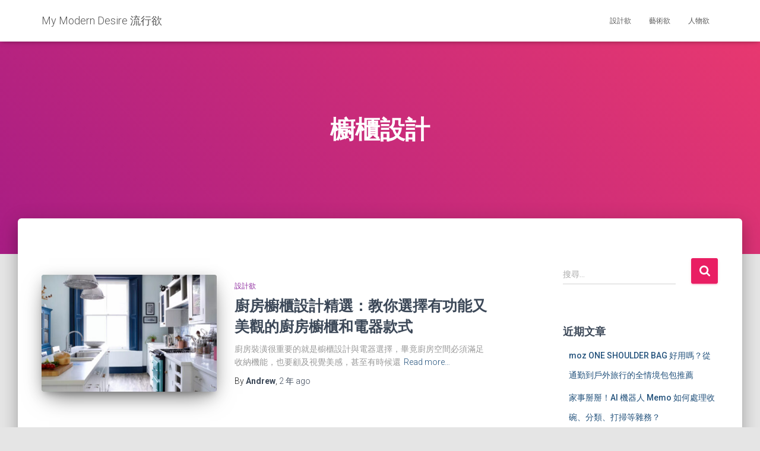

--- FILE ---
content_type: text/html; charset=UTF-8
request_url: https://mymoderndesire.com/tag/%E6%AB%A5%E6%AB%83%E8%A8%AD%E8%A8%88/
body_size: 10531
content:
<!DOCTYPE html>
<html lang="zh-TW">

<head>
	<meta charset='UTF-8'>
	<meta name="viewport" content="width=device-width, initial-scale=1">
	<link rel="profile" href="http://gmpg.org/xfn/11">
		<title>櫥櫃設計 &#8211; My Modern Desire 流行欲</title>
<meta name='robots' content='max-image-preview:large' />
<link rel="amphtml" href="https://mymoderndesire.com/tag/%E6%AB%A5%E6%AB%83%E8%A8%AD%E8%A8%88/amp/" /><meta name="generator" content="AMP for WP 1.1.3"/><link rel='dns-prefetch' href='//fonts.googleapis.com' />
<link rel="alternate" type="application/rss+xml" title="訂閱《My Modern Desire 流行欲》&raquo; 資訊提供" href="https://mymoderndesire.com/feed/" />
<link rel="alternate" type="application/rss+xml" title="訂閱《My Modern Desire 流行欲》&raquo; 標籤〈櫥櫃設計〉的資訊提供" href="https://mymoderndesire.com/tag/%e6%ab%a5%e6%ab%83%e8%a8%ad%e8%a8%88/feed/" />
<script type="text/javascript">
/* <![CDATA[ */
window._wpemojiSettings = {"baseUrl":"https:\/\/s.w.org\/images\/core\/emoji\/14.0.0\/72x72\/","ext":".png","svgUrl":"https:\/\/s.w.org\/images\/core\/emoji\/14.0.0\/svg\/","svgExt":".svg","source":{"concatemoji":"https:\/\/mymoderndesire.com\/wp-includes\/js\/wp-emoji-release.min.js?ver=6.4.1"}};
/*! This file is auto-generated */
!function(i,n){var o,s,e;function c(e){try{var t={supportTests:e,timestamp:(new Date).valueOf()};sessionStorage.setItem(o,JSON.stringify(t))}catch(e){}}function p(e,t,n){e.clearRect(0,0,e.canvas.width,e.canvas.height),e.fillText(t,0,0);var t=new Uint32Array(e.getImageData(0,0,e.canvas.width,e.canvas.height).data),r=(e.clearRect(0,0,e.canvas.width,e.canvas.height),e.fillText(n,0,0),new Uint32Array(e.getImageData(0,0,e.canvas.width,e.canvas.height).data));return t.every(function(e,t){return e===r[t]})}function u(e,t,n){switch(t){case"flag":return n(e,"\ud83c\udff3\ufe0f\u200d\u26a7\ufe0f","\ud83c\udff3\ufe0f\u200b\u26a7\ufe0f")?!1:!n(e,"\ud83c\uddfa\ud83c\uddf3","\ud83c\uddfa\u200b\ud83c\uddf3")&&!n(e,"\ud83c\udff4\udb40\udc67\udb40\udc62\udb40\udc65\udb40\udc6e\udb40\udc67\udb40\udc7f","\ud83c\udff4\u200b\udb40\udc67\u200b\udb40\udc62\u200b\udb40\udc65\u200b\udb40\udc6e\u200b\udb40\udc67\u200b\udb40\udc7f");case"emoji":return!n(e,"\ud83e\udef1\ud83c\udffb\u200d\ud83e\udef2\ud83c\udfff","\ud83e\udef1\ud83c\udffb\u200b\ud83e\udef2\ud83c\udfff")}return!1}function f(e,t,n){var r="undefined"!=typeof WorkerGlobalScope&&self instanceof WorkerGlobalScope?new OffscreenCanvas(300,150):i.createElement("canvas"),a=r.getContext("2d",{willReadFrequently:!0}),o=(a.textBaseline="top",a.font="600 32px Arial",{});return e.forEach(function(e){o[e]=t(a,e,n)}),o}function t(e){var t=i.createElement("script");t.src=e,t.defer=!0,i.head.appendChild(t)}"undefined"!=typeof Promise&&(o="wpEmojiSettingsSupports",s=["flag","emoji"],n.supports={everything:!0,everythingExceptFlag:!0},e=new Promise(function(e){i.addEventListener("DOMContentLoaded",e,{once:!0})}),new Promise(function(t){var n=function(){try{var e=JSON.parse(sessionStorage.getItem(o));if("object"==typeof e&&"number"==typeof e.timestamp&&(new Date).valueOf()<e.timestamp+604800&&"object"==typeof e.supportTests)return e.supportTests}catch(e){}return null}();if(!n){if("undefined"!=typeof Worker&&"undefined"!=typeof OffscreenCanvas&&"undefined"!=typeof URL&&URL.createObjectURL&&"undefined"!=typeof Blob)try{var e="postMessage("+f.toString()+"("+[JSON.stringify(s),u.toString(),p.toString()].join(",")+"));",r=new Blob([e],{type:"text/javascript"}),a=new Worker(URL.createObjectURL(r),{name:"wpTestEmojiSupports"});return void(a.onmessage=function(e){c(n=e.data),a.terminate(),t(n)})}catch(e){}c(n=f(s,u,p))}t(n)}).then(function(e){for(var t in e)n.supports[t]=e[t],n.supports.everything=n.supports.everything&&n.supports[t],"flag"!==t&&(n.supports.everythingExceptFlag=n.supports.everythingExceptFlag&&n.supports[t]);n.supports.everythingExceptFlag=n.supports.everythingExceptFlag&&!n.supports.flag,n.DOMReady=!1,n.readyCallback=function(){n.DOMReady=!0}}).then(function(){return e}).then(function(){var e;n.supports.everything||(n.readyCallback(),(e=n.source||{}).concatemoji?t(e.concatemoji):e.wpemoji&&e.twemoji&&(t(e.twemoji),t(e.wpemoji)))}))}((window,document),window._wpemojiSettings);
/* ]]> */
</script>
<style id='wp-emoji-styles-inline-css' type='text/css'>

	img.wp-smiley, img.emoji {
		display: inline !important;
		border: none !important;
		box-shadow: none !important;
		height: 1em !important;
		width: 1em !important;
		margin: 0 0.07em !important;
		vertical-align: -0.1em !important;
		background: none !important;
		padding: 0 !important;
	}
</style>
<link rel='stylesheet' id='wp-block-library-css' href='https://mymoderndesire.com/wp-includes/css/dist/block-library/style.min.css?ver=6.4.1' type='text/css' media='all' />
<style id='classic-theme-styles-inline-css' type='text/css'>
/*! This file is auto-generated */
.wp-block-button__link{color:#fff;background-color:#32373c;border-radius:9999px;box-shadow:none;text-decoration:none;padding:calc(.667em + 2px) calc(1.333em + 2px);font-size:1.125em}.wp-block-file__button{background:#32373c;color:#fff;text-decoration:none}
</style>
<style id='global-styles-inline-css' type='text/css'>
body{--wp--preset--color--black: #000000;--wp--preset--color--cyan-bluish-gray: #abb8c3;--wp--preset--color--white: #ffffff;--wp--preset--color--pale-pink: #f78da7;--wp--preset--color--vivid-red: #cf2e2e;--wp--preset--color--luminous-vivid-orange: #ff6900;--wp--preset--color--luminous-vivid-amber: #fcb900;--wp--preset--color--light-green-cyan: #7bdcb5;--wp--preset--color--vivid-green-cyan: #00d084;--wp--preset--color--pale-cyan-blue: #8ed1fc;--wp--preset--color--vivid-cyan-blue: #0693e3;--wp--preset--color--vivid-purple: #9b51e0;--wp--preset--color--accent: #e91e63;--wp--preset--color--background-color: #E5E5E5;--wp--preset--color--header-gradient: #a81d84;--wp--preset--gradient--vivid-cyan-blue-to-vivid-purple: linear-gradient(135deg,rgba(6,147,227,1) 0%,rgb(155,81,224) 100%);--wp--preset--gradient--light-green-cyan-to-vivid-green-cyan: linear-gradient(135deg,rgb(122,220,180) 0%,rgb(0,208,130) 100%);--wp--preset--gradient--luminous-vivid-amber-to-luminous-vivid-orange: linear-gradient(135deg,rgba(252,185,0,1) 0%,rgba(255,105,0,1) 100%);--wp--preset--gradient--luminous-vivid-orange-to-vivid-red: linear-gradient(135deg,rgba(255,105,0,1) 0%,rgb(207,46,46) 100%);--wp--preset--gradient--very-light-gray-to-cyan-bluish-gray: linear-gradient(135deg,rgb(238,238,238) 0%,rgb(169,184,195) 100%);--wp--preset--gradient--cool-to-warm-spectrum: linear-gradient(135deg,rgb(74,234,220) 0%,rgb(151,120,209) 20%,rgb(207,42,186) 40%,rgb(238,44,130) 60%,rgb(251,105,98) 80%,rgb(254,248,76) 100%);--wp--preset--gradient--blush-light-purple: linear-gradient(135deg,rgb(255,206,236) 0%,rgb(152,150,240) 100%);--wp--preset--gradient--blush-bordeaux: linear-gradient(135deg,rgb(254,205,165) 0%,rgb(254,45,45) 50%,rgb(107,0,62) 100%);--wp--preset--gradient--luminous-dusk: linear-gradient(135deg,rgb(255,203,112) 0%,rgb(199,81,192) 50%,rgb(65,88,208) 100%);--wp--preset--gradient--pale-ocean: linear-gradient(135deg,rgb(255,245,203) 0%,rgb(182,227,212) 50%,rgb(51,167,181) 100%);--wp--preset--gradient--electric-grass: linear-gradient(135deg,rgb(202,248,128) 0%,rgb(113,206,126) 100%);--wp--preset--gradient--midnight: linear-gradient(135deg,rgb(2,3,129) 0%,rgb(40,116,252) 100%);--wp--preset--font-size--small: 13px;--wp--preset--font-size--medium: 20px;--wp--preset--font-size--large: 36px;--wp--preset--font-size--x-large: 42px;--wp--preset--spacing--20: 0.44rem;--wp--preset--spacing--30: 0.67rem;--wp--preset--spacing--40: 1rem;--wp--preset--spacing--50: 1.5rem;--wp--preset--spacing--60: 2.25rem;--wp--preset--spacing--70: 3.38rem;--wp--preset--spacing--80: 5.06rem;--wp--preset--shadow--natural: 6px 6px 9px rgba(0, 0, 0, 0.2);--wp--preset--shadow--deep: 12px 12px 50px rgba(0, 0, 0, 0.4);--wp--preset--shadow--sharp: 6px 6px 0px rgba(0, 0, 0, 0.2);--wp--preset--shadow--outlined: 6px 6px 0px -3px rgba(255, 255, 255, 1), 6px 6px rgba(0, 0, 0, 1);--wp--preset--shadow--crisp: 6px 6px 0px rgba(0, 0, 0, 1);}:where(.is-layout-flex){gap: 0.5em;}:where(.is-layout-grid){gap: 0.5em;}body .is-layout-flow > .alignleft{float: left;margin-inline-start: 0;margin-inline-end: 2em;}body .is-layout-flow > .alignright{float: right;margin-inline-start: 2em;margin-inline-end: 0;}body .is-layout-flow > .aligncenter{margin-left: auto !important;margin-right: auto !important;}body .is-layout-constrained > .alignleft{float: left;margin-inline-start: 0;margin-inline-end: 2em;}body .is-layout-constrained > .alignright{float: right;margin-inline-start: 2em;margin-inline-end: 0;}body .is-layout-constrained > .aligncenter{margin-left: auto !important;margin-right: auto !important;}body .is-layout-constrained > :where(:not(.alignleft):not(.alignright):not(.alignfull)){max-width: var(--wp--style--global--content-size);margin-left: auto !important;margin-right: auto !important;}body .is-layout-constrained > .alignwide{max-width: var(--wp--style--global--wide-size);}body .is-layout-flex{display: flex;}body .is-layout-flex{flex-wrap: wrap;align-items: center;}body .is-layout-flex > *{margin: 0;}body .is-layout-grid{display: grid;}body .is-layout-grid > *{margin: 0;}:where(.wp-block-columns.is-layout-flex){gap: 2em;}:where(.wp-block-columns.is-layout-grid){gap: 2em;}:where(.wp-block-post-template.is-layout-flex){gap: 1.25em;}:where(.wp-block-post-template.is-layout-grid){gap: 1.25em;}.has-black-color{color: var(--wp--preset--color--black) !important;}.has-cyan-bluish-gray-color{color: var(--wp--preset--color--cyan-bluish-gray) !important;}.has-white-color{color: var(--wp--preset--color--white) !important;}.has-pale-pink-color{color: var(--wp--preset--color--pale-pink) !important;}.has-vivid-red-color{color: var(--wp--preset--color--vivid-red) !important;}.has-luminous-vivid-orange-color{color: var(--wp--preset--color--luminous-vivid-orange) !important;}.has-luminous-vivid-amber-color{color: var(--wp--preset--color--luminous-vivid-amber) !important;}.has-light-green-cyan-color{color: var(--wp--preset--color--light-green-cyan) !important;}.has-vivid-green-cyan-color{color: var(--wp--preset--color--vivid-green-cyan) !important;}.has-pale-cyan-blue-color{color: var(--wp--preset--color--pale-cyan-blue) !important;}.has-vivid-cyan-blue-color{color: var(--wp--preset--color--vivid-cyan-blue) !important;}.has-vivid-purple-color{color: var(--wp--preset--color--vivid-purple) !important;}.has-black-background-color{background-color: var(--wp--preset--color--black) !important;}.has-cyan-bluish-gray-background-color{background-color: var(--wp--preset--color--cyan-bluish-gray) !important;}.has-white-background-color{background-color: var(--wp--preset--color--white) !important;}.has-pale-pink-background-color{background-color: var(--wp--preset--color--pale-pink) !important;}.has-vivid-red-background-color{background-color: var(--wp--preset--color--vivid-red) !important;}.has-luminous-vivid-orange-background-color{background-color: var(--wp--preset--color--luminous-vivid-orange) !important;}.has-luminous-vivid-amber-background-color{background-color: var(--wp--preset--color--luminous-vivid-amber) !important;}.has-light-green-cyan-background-color{background-color: var(--wp--preset--color--light-green-cyan) !important;}.has-vivid-green-cyan-background-color{background-color: var(--wp--preset--color--vivid-green-cyan) !important;}.has-pale-cyan-blue-background-color{background-color: var(--wp--preset--color--pale-cyan-blue) !important;}.has-vivid-cyan-blue-background-color{background-color: var(--wp--preset--color--vivid-cyan-blue) !important;}.has-vivid-purple-background-color{background-color: var(--wp--preset--color--vivid-purple) !important;}.has-black-border-color{border-color: var(--wp--preset--color--black) !important;}.has-cyan-bluish-gray-border-color{border-color: var(--wp--preset--color--cyan-bluish-gray) !important;}.has-white-border-color{border-color: var(--wp--preset--color--white) !important;}.has-pale-pink-border-color{border-color: var(--wp--preset--color--pale-pink) !important;}.has-vivid-red-border-color{border-color: var(--wp--preset--color--vivid-red) !important;}.has-luminous-vivid-orange-border-color{border-color: var(--wp--preset--color--luminous-vivid-orange) !important;}.has-luminous-vivid-amber-border-color{border-color: var(--wp--preset--color--luminous-vivid-amber) !important;}.has-light-green-cyan-border-color{border-color: var(--wp--preset--color--light-green-cyan) !important;}.has-vivid-green-cyan-border-color{border-color: var(--wp--preset--color--vivid-green-cyan) !important;}.has-pale-cyan-blue-border-color{border-color: var(--wp--preset--color--pale-cyan-blue) !important;}.has-vivid-cyan-blue-border-color{border-color: var(--wp--preset--color--vivid-cyan-blue) !important;}.has-vivid-purple-border-color{border-color: var(--wp--preset--color--vivid-purple) !important;}.has-vivid-cyan-blue-to-vivid-purple-gradient-background{background: var(--wp--preset--gradient--vivid-cyan-blue-to-vivid-purple) !important;}.has-light-green-cyan-to-vivid-green-cyan-gradient-background{background: var(--wp--preset--gradient--light-green-cyan-to-vivid-green-cyan) !important;}.has-luminous-vivid-amber-to-luminous-vivid-orange-gradient-background{background: var(--wp--preset--gradient--luminous-vivid-amber-to-luminous-vivid-orange) !important;}.has-luminous-vivid-orange-to-vivid-red-gradient-background{background: var(--wp--preset--gradient--luminous-vivid-orange-to-vivid-red) !important;}.has-very-light-gray-to-cyan-bluish-gray-gradient-background{background: var(--wp--preset--gradient--very-light-gray-to-cyan-bluish-gray) !important;}.has-cool-to-warm-spectrum-gradient-background{background: var(--wp--preset--gradient--cool-to-warm-spectrum) !important;}.has-blush-light-purple-gradient-background{background: var(--wp--preset--gradient--blush-light-purple) !important;}.has-blush-bordeaux-gradient-background{background: var(--wp--preset--gradient--blush-bordeaux) !important;}.has-luminous-dusk-gradient-background{background: var(--wp--preset--gradient--luminous-dusk) !important;}.has-pale-ocean-gradient-background{background: var(--wp--preset--gradient--pale-ocean) !important;}.has-electric-grass-gradient-background{background: var(--wp--preset--gradient--electric-grass) !important;}.has-midnight-gradient-background{background: var(--wp--preset--gradient--midnight) !important;}.has-small-font-size{font-size: var(--wp--preset--font-size--small) !important;}.has-medium-font-size{font-size: var(--wp--preset--font-size--medium) !important;}.has-large-font-size{font-size: var(--wp--preset--font-size--large) !important;}.has-x-large-font-size{font-size: var(--wp--preset--font-size--x-large) !important;}
.wp-block-navigation a:where(:not(.wp-element-button)){color: inherit;}
:where(.wp-block-post-template.is-layout-flex){gap: 1.25em;}:where(.wp-block-post-template.is-layout-grid){gap: 1.25em;}
:where(.wp-block-columns.is-layout-flex){gap: 2em;}:where(.wp-block-columns.is-layout-grid){gap: 2em;}
.wp-block-pullquote{font-size: 1.5em;line-height: 1.6;}
</style>
<link rel='stylesheet' id='bootstrap-css' href='https://mymoderndesire.com/wp-content/themes/hestia/assets/bootstrap/css/bootstrap.min.css?ver=1.0.2' type='text/css' media='all' />
<link rel='stylesheet' id='hestia-font-sizes-css' href='https://mymoderndesire.com/wp-content/themes/hestia/assets/css/font-sizes.min.css?ver=3.1.0' type='text/css' media='all' />
<link rel='stylesheet' id='hestia_style-css' href='https://mymoderndesire.com/wp-content/themes/hestia/style.min.css?ver=3.1.0' type='text/css' media='all' />
<style id='hestia_style-inline-css' type='text/css'>
.hestia-top-bar,.hestia-top-bar .widget.widget_shopping_cart .cart_list{background-color:#363537}.hestia-top-bar .widget .label-floating input[type=search]:-webkit-autofill{-webkit-box-shadow:inset 0 0 0 9999px #363537}.hestia-top-bar,.hestia-top-bar .widget .label-floating input[type=search],.hestia-top-bar .widget.widget_search form.form-group:before,.hestia-top-bar .widget.widget_product_search form.form-group:before,.hestia-top-bar .widget.widget_shopping_cart:before{color:#fff}.hestia-top-bar .widget .label-floating input[type=search]{-webkit-text-fill-color:#fff !important}.hestia-top-bar div.widget.widget_shopping_cart:before,.hestia-top-bar .widget.widget_product_search form.form-group:before,.hestia-top-bar .widget.widget_search form.form-group:before{background-color:#fff}.hestia-top-bar a,.hestia-top-bar .top-bar-nav li a{color:#fff}.hestia-top-bar ul li a[href*="mailto:"]:before,.hestia-top-bar ul li a[href*="tel:"]:before{background-color:#fff}.hestia-top-bar a:hover,.hestia-top-bar .top-bar-nav li a:hover{color:#eee}.hestia-top-bar ul li:hover a[href*="mailto:"]:before,.hestia-top-bar ul li:hover a[href*="tel:"]:before{background-color:#eee}
a,.navbar .dropdown-menu li:hover>a,.navbar .dropdown-menu li:focus>a,.navbar .dropdown-menu li:active>a,.navbar .navbar-nav>li .dropdown-menu li:hover>a,body:not(.home) .navbar-default .navbar-nav>.active:not(.btn)>a,body:not(.home) .navbar-default .navbar-nav>.active:not(.btn)>a:hover,body:not(.home) .navbar-default .navbar-nav>.active:not(.btn)>a:focus,a:hover,.card-blog a.moretag:hover,.card-blog a.more-link:hover,.widget a:hover,.has-text-color.has-accent-color,p.has-text-color a{color:#e91e63}.svg-text-color{fill:#e91e63}.pagination span.current,.pagination span.current:focus,.pagination span.current:hover{border-color:#e91e63}button,button:hover,.woocommerce .track_order button[type="submit"],.woocommerce .track_order button[type="submit"]:hover,div.wpforms-container .wpforms-form button[type=submit].wpforms-submit,div.wpforms-container .wpforms-form button[type=submit].wpforms-submit:hover,input[type="button"],input[type="button"]:hover,input[type="submit"],input[type="submit"]:hover,input#searchsubmit,.pagination span.current,.pagination span.current:focus,.pagination span.current:hover,.btn.btn-primary,.btn.btn-primary:link,.btn.btn-primary:hover,.btn.btn-primary:focus,.btn.btn-primary:active,.btn.btn-primary.active,.btn.btn-primary.active:focus,.btn.btn-primary.active:hover,.btn.btn-primary:active:hover,.btn.btn-primary:active:focus,.btn.btn-primary:active:hover,.hestia-sidebar-open.btn.btn-rose,.hestia-sidebar-close.btn.btn-rose,.hestia-sidebar-open.btn.btn-rose:hover,.hestia-sidebar-close.btn.btn-rose:hover,.hestia-sidebar-open.btn.btn-rose:focus,.hestia-sidebar-close.btn.btn-rose:focus,.label.label-primary,.hestia-work .portfolio-item:nth-child(6n+1) .label,.nav-cart .nav-cart-content .widget .buttons .button,.has-accent-background-color[class*="has-background"]{background-color:#e91e63}@media(max-width:768px){.navbar-default .navbar-nav>li>a:hover,.navbar-default .navbar-nav>li>a:focus,.navbar .navbar-nav .dropdown .dropdown-menu li a:hover,.navbar .navbar-nav .dropdown .dropdown-menu li a:focus,.navbar button.navbar-toggle:hover,.navbar .navbar-nav li:hover>a i{color:#e91e63}}body:not(.woocommerce-page) button:not([class^="fl-"]):not(.hestia-scroll-to-top):not(.navbar-toggle):not(.close),body:not(.woocommerce-page) .button:not([class^="fl-"]):not(hestia-scroll-to-top):not(.navbar-toggle):not(.add_to_cart_button):not(.product_type_grouped):not(.product_type_external),div.wpforms-container .wpforms-form button[type=submit].wpforms-submit,input[type="submit"],input[type="button"],.btn.btn-primary,.widget_product_search button[type="submit"],.hestia-sidebar-open.btn.btn-rose,.hestia-sidebar-close.btn.btn-rose,.everest-forms button[type=submit].everest-forms-submit-button{-webkit-box-shadow:0 2px 2px 0 rgba(233,30,99,0.14),0 3px 1px -2px rgba(233,30,99,0.2),0 1px 5px 0 rgba(233,30,99,0.12);box-shadow:0 2px 2px 0 rgba(233,30,99,0.14),0 3px 1px -2px rgba(233,30,99,0.2),0 1px 5px 0 rgba(233,30,99,0.12)}.card .header-primary,.card .content-primary,.everest-forms button[type=submit].everest-forms-submit-button{background:#e91e63}body:not(.woocommerce-page) .button:not([class^="fl-"]):not(.hestia-scroll-to-top):not(.navbar-toggle):not(.add_to_cart_button):hover,body:not(.woocommerce-page) button:not([class^="fl-"]):not(.hestia-scroll-to-top):not(.navbar-toggle):not(.close):hover,div.wpforms-container .wpforms-form button[type=submit].wpforms-submit:hover,input[type="submit"]:hover,input[type="button"]:hover,input#searchsubmit:hover,.widget_product_search button[type="submit"]:hover,.pagination span.current,.btn.btn-primary:hover,.btn.btn-primary:focus,.btn.btn-primary:active,.btn.btn-primary.active,.btn.btn-primary:active:focus,.btn.btn-primary:active:hover,.hestia-sidebar-open.btn.btn-rose:hover,.hestia-sidebar-close.btn.btn-rose:hover,.pagination span.current:hover,.everest-forms button[type=submit].everest-forms-submit-button:hover,.everest-forms button[type=submit].everest-forms-submit-button:focus,.everest-forms button[type=submit].everest-forms-submit-button:active{-webkit-box-shadow:0 14px 26px -12px rgba(233,30,99,0.42),0 4px 23px 0 rgba(0,0,0,0.12),0 8px 10px -5px rgba(233,30,99,0.2);box-shadow:0 14px 26px -12px rgba(233,30,99,0.42),0 4px 23px 0 rgba(0,0,0,0.12),0 8px 10px -5px rgba(233,30,99,0.2);color:#fff}.form-group.is-focused .form-control{background-image:-webkit-gradient(linear,left top,left bottom,from(#e91e63),to(#e91e63)),-webkit-gradient(linear,left top,left bottom,from(#d2d2d2),to(#d2d2d2));background-image:-webkit-linear-gradient(linear,left top,left bottom,from(#e91e63),to(#e91e63)),-webkit-linear-gradient(linear,left top,left bottom,from(#d2d2d2),to(#d2d2d2));background-image:linear-gradient(linear,left top,left bottom,from(#e91e63),to(#e91e63)),linear-gradient(linear,left top,left bottom,from(#d2d2d2),to(#d2d2d2))}.navbar:not(.navbar-transparent) li:not(.btn):hover>a,.navbar li.on-section:not(.btn)>a,.navbar.full-screen-menu.navbar-transparent li:not(.btn):hover>a,.navbar.full-screen-menu .navbar-toggle:hover,.navbar:not(.navbar-transparent) .nav-cart:hover,.navbar:not(.navbar-transparent) .hestia-toggle-search:hover{color:#e91e63}.header-filter-gradient{background:linear-gradient(45deg,rgba(168,29,132,1) 0,rgb(234,57,111) 100%)}.has-text-color.has-header-gradient-color{color:#a81d84}.has-header-gradient-background-color[class*="has-background"]{background-color:#a81d84}.has-text-color.has-background-color-color{color:#E5E5E5}.has-background-color-background-color[class*="has-background"]{background-color:#E5E5E5}
.btn.btn-primary:not(.colored-button):not(.btn-left):not(.btn-right):not(.btn-just-icon):not(.menu-item),input[type="submit"]:not(.search-submit),body:not(.woocommerce-account) .woocommerce .button.woocommerce-Button,.woocommerce .product button.button,.woocommerce .product button.button.alt,.woocommerce .product #respond input#submit,.woocommerce-cart .blog-post .woocommerce .cart-collaterals .cart_totals .checkout-button,.woocommerce-checkout #payment #place_order,.woocommerce-account.woocommerce-page button.button,.woocommerce .track_order button[type="submit"],.nav-cart .nav-cart-content .widget .buttons .button,.woocommerce a.button.wc-backward,body.woocommerce .wccm-catalog-item a.button,body.woocommerce a.wccm-button.button,form.woocommerce-form-coupon button.button,div.wpforms-container .wpforms-form button[type=submit].wpforms-submit,div.woocommerce a.button.alt,div.woocommerce table.my_account_orders .button,.btn.colored-button,.btn.btn-left,.btn.btn-right,.btn:not(.colored-button):not(.btn-left):not(.btn-right):not(.btn-just-icon):not(.menu-item):not(.hestia-sidebar-open):not(.hestia-sidebar-close){padding-top:15px;padding-bottom:15px;padding-left:33px;padding-right:33px}
.btn.btn-primary:not(.colored-button):not(.btn-left):not(.btn-right):not(.btn-just-icon):not(.menu-item),input[type="submit"]:not(.search-submit),body:not(.woocommerce-account) .woocommerce .button.woocommerce-Button,.woocommerce .product button.button,.woocommerce .product button.button.alt,.woocommerce .product #respond input#submit,.woocommerce-cart .blog-post .woocommerce .cart-collaterals .cart_totals .checkout-button,.woocommerce-checkout #payment #place_order,.woocommerce-account.woocommerce-page button.button,.woocommerce .track_order button[type="submit"],.nav-cart .nav-cart-content .widget .buttons .button,.woocommerce a.button.wc-backward,body.woocommerce .wccm-catalog-item a.button,body.woocommerce a.wccm-button.button,form.woocommerce-form-coupon button.button,div.wpforms-container .wpforms-form button[type=submit].wpforms-submit,div.woocommerce a.button.alt,div.woocommerce table.my_account_orders .button,input[type="submit"].search-submit,.hestia-view-cart-wrapper .added_to_cart.wc-forward,.woocommerce-product-search button,.woocommerce-cart .actions .button,#secondary div[id^=woocommerce_price_filter] .button,.woocommerce div[id^=woocommerce_widget_cart].widget .buttons .button,.searchform input[type=submit],.searchform button,.search-form:not(.media-toolbar-primary) input[type=submit],.search-form:not(.media-toolbar-primary) button,.woocommerce-product-search input[type=submit],.btn.colored-button,.btn.btn-left,.btn.btn-right,.btn:not(.colored-button):not(.btn-left):not(.btn-right):not(.btn-just-icon):not(.menu-item):not(.hestia-sidebar-open):not(.hestia-sidebar-close){border-radius:3px}
@media(min-width:769px){.page-header.header-small .hestia-title,.page-header.header-small .title,h1.hestia-title.title-in-content,.main article.section .has-title-font-size{font-size:42px}}
</style>
<link rel='stylesheet' id='hestia_fonts-css' href='https://fonts.googleapis.com/css?family=Roboto%3A300%2C400%2C500%2C700%7CRoboto+Slab%3A400%2C700&#038;subset=latin%2Clatin-ext&#038;ver=3.1.0' type='text/css' media='all' />
<script type="text/javascript" src="https://mymoderndesire.com/wp-includes/js/jquery/jquery.min.js?ver=3.7.1" id="jquery-core-js"></script>
<script type="text/javascript" src="https://mymoderndesire.com/wp-includes/js/jquery/jquery-migrate.min.js?ver=3.4.1" id="jquery-migrate-js"></script>
<link rel="https://api.w.org/" href="https://mymoderndesire.com/wp-json/" /><link rel="alternate" type="application/json" href="https://mymoderndesire.com/wp-json/wp/v2/tags/219" /><link rel="EditURI" type="application/rsd+xml" title="RSD" href="https://mymoderndesire.com/xmlrpc.php?rsd" />
<meta name="generator" content="WordPress 6.4.1" />
</head>

<body class="archive tag tag-219 header-layout-default">
		<div class="wrapper  default ">
		<header class="header ">
			<div style="display: none"></div>		<nav class="navbar navbar-default navbar-fixed-top  hestia_left navbar-not-transparent">
						<div class="container">
						<div class="navbar-header">
			<div class="title-logo-wrapper">
				<a class="navbar-brand" href="https://mymoderndesire.com/"
						title="My Modern Desire 流行欲">
					<p>My Modern Desire 流行欲</p></a>
			</div>
								<div class="navbar-toggle-wrapper">
						<button type="button" class="navbar-toggle" data-toggle="collapse" data-target="#main-navigation">
								<span class="icon-bar"></span><span class="icon-bar"></span><span class="icon-bar"></span>				<span class="sr-only">Toggle Navigation</span>
			</button>
					</div>
				</div>
		<div id="main-navigation" class="collapse navbar-collapse"><ul id="menu-%e9%a6%96%e9%a0%81menu" class="nav navbar-nav"><li id="menu-item-361" class="menu-item menu-item-type-taxonomy menu-item-object-category menu-item-361"><a title="設計欲" href="https://mymoderndesire.com/category/design/">設計欲</a></li>
<li id="menu-item-362" class="menu-item menu-item-type-taxonomy menu-item-object-category menu-item-362"><a title="藝術欲" href="https://mymoderndesire.com/category/art/">藝術欲</a></li>
<li id="menu-item-510" class="menu-item menu-item-type-taxonomy menu-item-object-category menu-item-510"><a title="人物欲" href="https://mymoderndesire.com/category/celebrity/">人物欲</a></li>
</ul></div>			</div>
					</nav>
				</header>
<div id="primary" class="boxed-layout-header page-header header-small" data-parallax="active" ><div class="container"><div class="row"><div class="col-md-10 col-md-offset-1 text-center"><h1 class="hestia-title">櫥櫃設計</h1></div></div></div><div class="header-filter header-filter-gradient"></div></div>
<div class="main  main-raised ">
	<div class="hestia-blogs" data-layout="sidebar-right">
		<div class="container">
			<div class="row">
								<div class="col-md-8 archive-post-wrap">
					<article 
		id="post-848" 
		class="card card-blog card-plain post-848 post type-post status-publish format-standard has-post-thumbnail hentry category-design tag-222 tag-173 tag-14 tag-221 tag-218 tag-200 tag-189 tag-219 tag-185 tag-220"><div class="row "><div class="col-ms-5 col-sm-5"><div class="card-image"><a href="https://mymoderndesire.com/2023/08/24/kitchen-cabinet-ideas/" title="廚房櫥櫃設計精選：教你選擇有功能又美觀的廚房櫥櫃和電器款式"><img width="360" height="240" src="https://mymoderndesire.com/wp-content/uploads/2023/08/202308-kitchen-cabinet-ideas-4-360x240.jpg" class="attachment-hestia-blog size-hestia-blog wp-post-image" alt="" decoding="async" fetchpriority="high" /></a></div></div><div class= "col-ms-7 col-sm-7"><h6 class="category text-info"><a href="https://mymoderndesire.com/category/design/" title="View all posts in 設計欲"  rel="tag">設計欲</a> </h6><h2 class="card-title entry-title"><a href="https://mymoderndesire.com/2023/08/24/kitchen-cabinet-ideas/" title="廚房櫥櫃設計精選：教你選擇有功能又美觀的廚房櫥櫃和電器款式" rel="bookmark">廚房櫥櫃設計精選：教你選擇有功能又美觀的廚房櫥櫃和電器款式</a></h2><div class="card-description entry-summary "><p>廚房裝潢很重要的就是櫥櫃設計與電器選擇，畢竟廚房空間必須滿足收納機能，也要顧及視覺美感，甚至有時候還<a class="moretag" href="https://mymoderndesire.com/2023/08/24/kitchen-cabinet-ideas/"> Read more&hellip;</a></p>
</div><div class="posted-by vcard author">By <a href="https://mymoderndesire.com/author/andrew/" title="Andrew" class="url"><b class="author-name fn">Andrew</b></a>, <a href="https://mymoderndesire.com/2023/08/24/kitchen-cabinet-ideas/"><time class="entry-date published" datetime="2023-08-24T16:15:55+08:00" content="2023-08-24">2 年</time><time class="updated hestia-hidden" datetime="2023-08-24T16:15:56+08:00">2023 年 8 月 24 日</time> ago </a></div></div></div></article>				</div>
					<div class="col-md-3 blog-sidebar-wrapper col-md-offset-1">
		<aside id="secondary" class="blog-sidebar" role="complementary">
						<div id="search-4" class="widget widget_search"><form role="search" method="get" class="search-form" action="https://mymoderndesire.com/">
				<label>
					<span class="screen-reader-text">搜尋關鍵字:</span>
					<input type="search" class="search-field" placeholder="搜尋..." value="" name="s" />
				</label>
				<input type="submit" class="search-submit" value="搜尋" />
			</form></div>
		<div id="recent-posts-4" class="widget widget_recent_entries">
		<h5>近期文章</h5>
		<ul>
											<li>
					<a href="https://mymoderndesire.com/2025/11/25/moz-one-shoulder-bag/">moz ONE SHOULDER BAG 好用嗎？從通勤到戶外旅行的全情境包包推薦</a>
									</li>
											<li>
					<a href="https://mymoderndesire.com/2025/11/24/ai-home-robot-memo/">家事掰掰！AI 機器人 Memo 如何處理收碗、分類、打掃等雜務？</a>
									</li>
											<li>
					<a href="https://mymoderndesire.com/2025/11/22/tiny-house-lux-3d-printed/">小坪數也能住得好！盧森堡 3D 列印小宅，示範永續建築的不同可能</a>
									</li>
											<li>
					<a href="https://mymoderndesire.com/2025/11/21/kaws-holiday-abu-dhabi-companion/">全球瘋傳！KAWS 32 公尺發光 COMPANION，霸氣躺在阿布達比</a>
									</li>
											<li>
					<a href="https://mymoderndesire.com/2025/11/08/toyota-kids-mobi/">兒童版自駕車來了！Toyota Kids Mobi AI 電動車曝光，安全、設計與功能一次看</a>
									</li>
					</ul>

		</div><div id="categories-4" class="widget widget_categories"><h5>分類</h5>
			<ul>
					<li class="cat-item cat-item-119"><a href="https://mymoderndesire.com/category/celebrity/">人物欲</a>
</li>
	<li class="cat-item cat-item-8"><a href="https://mymoderndesire.com/category/lifestyle/">生活風格欲</a>
</li>
	<li class="cat-item cat-item-9"><a href="https://mymoderndesire.com/category/technology/">科技欲</a>
</li>
	<li class="cat-item cat-item-7"><a href="https://mymoderndesire.com/category/art/">藝術欲</a>
</li>
	<li class="cat-item cat-item-6"><a href="https://mymoderndesire.com/category/design/">設計欲</a>
</li>
			</ul>

			</div><div id="archives-4" class="widget widget_archive"><h5>彙整</h5>
			<ul>
					<li><a href='https://mymoderndesire.com/2025/11/'>2025 年 11 月</a></li>
	<li><a href='https://mymoderndesire.com/2025/09/'>2025 年 9 月</a></li>
	<li><a href='https://mymoderndesire.com/2025/07/'>2025 年 7 月</a></li>
	<li><a href='https://mymoderndesire.com/2025/06/'>2025 年 6 月</a></li>
	<li><a href='https://mymoderndesire.com/2025/05/'>2025 年 5 月</a></li>
	<li><a href='https://mymoderndesire.com/2025/04/'>2025 年 4 月</a></li>
	<li><a href='https://mymoderndesire.com/2025/03/'>2025 年 3 月</a></li>
	<li><a href='https://mymoderndesire.com/2024/12/'>2024 年 12 月</a></li>
	<li><a href='https://mymoderndesire.com/2024/11/'>2024 年 11 月</a></li>
	<li><a href='https://mymoderndesire.com/2024/10/'>2024 年 10 月</a></li>
	<li><a href='https://mymoderndesire.com/2024/09/'>2024 年 9 月</a></li>
	<li><a href='https://mymoderndesire.com/2024/08/'>2024 年 8 月</a></li>
	<li><a href='https://mymoderndesire.com/2024/07/'>2024 年 7 月</a></li>
	<li><a href='https://mymoderndesire.com/2024/05/'>2024 年 5 月</a></li>
	<li><a href='https://mymoderndesire.com/2024/04/'>2024 年 4 月</a></li>
	<li><a href='https://mymoderndesire.com/2024/03/'>2024 年 3 月</a></li>
	<li><a href='https://mymoderndesire.com/2024/02/'>2024 年 2 月</a></li>
	<li><a href='https://mymoderndesire.com/2024/01/'>2024 年 1 月</a></li>
	<li><a href='https://mymoderndesire.com/2023/12/'>2023 年 12 月</a></li>
	<li><a href='https://mymoderndesire.com/2023/11/'>2023 年 11 月</a></li>
	<li><a href='https://mymoderndesire.com/2023/10/'>2023 年 10 月</a></li>
	<li><a href='https://mymoderndesire.com/2023/09/'>2023 年 9 月</a></li>
	<li><a href='https://mymoderndesire.com/2023/08/'>2023 年 8 月</a></li>
	<li><a href='https://mymoderndesire.com/2023/07/'>2023 年 7 月</a></li>
	<li><a href='https://mymoderndesire.com/2023/06/'>2023 年 6 月</a></li>
	<li><a href='https://mymoderndesire.com/2023/05/'>2023 年 5 月</a></li>
			</ul>

			</div><div id="tag_cloud-3" class="widget widget_tag_cloud"><h5>標籤</h5><div class="tagcloud"><a href="https://mymoderndesire.com/tag/ai/" class="tag-cloud-link tag-link-150 tag-link-position-1" style="font-size: 11.175257731959pt;" aria-label="AI (9 個項目)">AI</a>
<a href="https://mymoderndesire.com/tag/diy/" class="tag-cloud-link tag-link-214 tag-link-position-2" style="font-size: 9.0103092783505pt;" aria-label="DIY (6 個項目)">DIY</a>
<a href="https://mymoderndesire.com/tag/%e4%ba%ba%e5%b7%a5%e6%99%ba%e6%85%a7/" class="tag-cloud-link tag-link-149 tag-link-position-3" style="font-size: 11.175257731959pt;" aria-label="人工智慧 (9 個項目)">人工智慧</a>
<a href="https://mymoderndesire.com/tag/%e5%8f%b0%e7%81%a3%e8%a8%ad%e8%a8%88/" class="tag-cloud-link tag-link-330 tag-link-position-4" style="font-size: 10.453608247423pt;" aria-label="台灣設計 (8 個項目)">台灣設計</a>
<a href="https://mymoderndesire.com/tag/%e5%ae%a2%e5%bb%b3/" class="tag-cloud-link tag-link-196 tag-link-position-5" style="font-size: 9.0103092783505pt;" aria-label="客廳 (6 個項目)">客廳</a>
<a href="https://mymoderndesire.com/tag/%e5%ae%a4%e5%85%a7%e8%a8%ad%e8%a8%88/" class="tag-cloud-link tag-link-173 tag-link-position-6" style="font-size: 22pt;" aria-label="室內設計 (55 個項目)">室內設計</a>
<a href="https://mymoderndesire.com/tag/%e5%ae%a4%e5%85%a7%e8%a8%ad%e8%a8%88%e9%a2%a8%e6%a0%bc/" class="tag-cloud-link tag-link-217 tag-link-position-7" style="font-size: 9.0103092783505pt;" aria-label="室內設計風格 (6 個項目)">室內設計風格</a>
<a href="https://mymoderndesire.com/tag/%e5%ae%b6%e5%85%b7/" class="tag-cloud-link tag-link-170 tag-link-position-8" style="font-size: 10.453608247423pt;" aria-label="家具 (8 個項目)">家具</a>
<a href="https://mymoderndesire.com/tag/%e5%ae%b6%e5%85%b7%e8%a8%ad%e8%a8%88/" class="tag-cloud-link tag-link-24 tag-link-position-9" style="font-size: 8pt;" aria-label="家具設計 (5 個項目)">家具設計</a>
<a href="https://mymoderndesire.com/tag/%e5%b1%95%e8%a6%bd/" class="tag-cloud-link tag-link-46 tag-link-position-10" style="font-size: 15.505154639175pt;" aria-label="展覽 (19 個項目)">展覽</a>
<a href="https://mymoderndesire.com/tag/%e5%bb%9a%e6%88%bf/" class="tag-cloud-link tag-link-218 tag-link-position-11" style="font-size: 9.0103092783505pt;" aria-label="廚房 (6 個項目)">廚房</a>
<a href="https://mymoderndesire.com/tag/%e5%bb%ba%e7%af%89%e8%a8%ad%e8%a8%88/" class="tag-cloud-link tag-link-52 tag-link-position-12" style="font-size: 16.371134020619pt;" aria-label="建築設計 (22 個項目)">建築設計</a>
<a href="https://mymoderndesire.com/tag/%e6%88%bf%e9%96%93/" class="tag-cloud-link tag-link-204 tag-link-position-13" style="font-size: 8pt;" aria-label="房間 (5 個項目)">房間</a>
<a href="https://mymoderndesire.com/tag/%e6%88%bf%e9%96%93%e6%b2%b9%e6%bc%86%e9%a1%8f%e8%89%b2/" class="tag-cloud-link tag-link-192 tag-link-position-14" style="font-size: 11.175257731959pt;" aria-label="房間油漆顏色 (9 個項目)">房間油漆顏色</a>
<a href="https://mymoderndesire.com/tag/%e6%94%9d%e5%bd%b1/" class="tag-cloud-link tag-link-17 tag-link-position-15" style="font-size: 9.0103092783505pt;" aria-label="攝影 (6 個項目)">攝影</a>
<a href="https://mymoderndesire.com/tag/%e6%94%b6%e7%b4%8d%e6%ab%83/" class="tag-cloud-link tag-link-200 tag-link-position-16" style="font-size: 11.175257731959pt;" aria-label="收納櫃 (9 個項目)">收納櫃</a>
<a href="https://mymoderndesire.com/tag/%e6%94%b6%e7%b4%8d%e8%a8%ad%e8%a8%88/" class="tag-cloud-link tag-link-189 tag-link-position-17" style="font-size: 13.340206185567pt;" aria-label="收納設計 (13 個項目)">收納設計</a>
<a href="https://mymoderndesire.com/tag/%e6%97%85%e9%81%8a/" class="tag-cloud-link tag-link-327 tag-link-position-18" style="font-size: 8pt;" aria-label="旅遊 (5 個項目)">旅遊</a>
<a href="https://mymoderndesire.com/tag/%e6%97%a5%e6%9c%ac/" class="tag-cloud-link tag-link-38 tag-link-position-19" style="font-size: 13.773195876289pt;" aria-label="日本 (14 個項目)">日本</a>
<a href="https://mymoderndesire.com/tag/%e6%97%a5%e6%9c%ac%e6%97%85%e8%a1%8c/" class="tag-cloud-link tag-link-390 tag-link-position-20" style="font-size: 10.453608247423pt;" aria-label="日本旅行 (8 個項目)">日本旅行</a>
<a href="https://mymoderndesire.com/tag/%e6%97%a5%e6%9c%ac%e6%97%85%e9%81%8a/" class="tag-cloud-link tag-link-391 tag-link-position-21" style="font-size: 10.453608247423pt;" aria-label="日本旅遊 (8 個項目)">日本旅遊</a>
<a href="https://mymoderndesire.com/tag/%e6%97%a5%e6%9c%ac%e8%a8%ad%e8%a8%88/" class="tag-cloud-link tag-link-2 tag-link-position-22" style="font-size: 9.0103092783505pt;" aria-label="日本設計 (6 個項目)">日本設計</a>
<a href="https://mymoderndesire.com/tag/%e6%a4%8d%e6%a0%bd/" class="tag-cloud-link tag-link-191 tag-link-position-23" style="font-size: 9.0103092783505pt;" aria-label="植栽 (6 個項目)">植栽</a>
<a href="https://mymoderndesire.com/tag/%e6%b0%b8%e7%ba%8c/" class="tag-cloud-link tag-link-89 tag-link-position-24" style="font-size: 11.175257731959pt;" aria-label="永續 (9 個項目)">永續</a>
<a href="https://mymoderndesire.com/tag/%e6%b2%99%e7%99%bc/" class="tag-cloud-link tag-link-40 tag-link-position-25" style="font-size: 8pt;" aria-label="沙發 (5 個項目)">沙發</a>
<a href="https://mymoderndesire.com/tag/%e6%b2%b9%e6%bc%86/" class="tag-cloud-link tag-link-195 tag-link-position-26" style="font-size: 14.494845360825pt;" aria-label="油漆 (16 個項目)">油漆</a>
<a href="https://mymoderndesire.com/tag/%e6%b5%b4%e5%ae%a4%e8%a8%ad%e8%a8%88/" class="tag-cloud-link tag-link-186 tag-link-position-27" style="font-size: 8pt;" aria-label="浴室設計 (5 個項目)">浴室設計</a>
<a href="https://mymoderndesire.com/tag/%e7%87%88%e5%85%b7/" class="tag-cloud-link tag-link-4 tag-link-position-28" style="font-size: 10.453608247423pt;" aria-label="燈具 (8 個項目)">燈具</a>
<a href="https://mymoderndesire.com/tag/%e7%89%86%e5%a3%81%e6%b2%b9%e6%bc%86%e9%a1%8f%e8%89%b2/" class="tag-cloud-link tag-link-269 tag-link-position-29" style="font-size: 9.0103092783505pt;" aria-label="牆壁油漆顏色 (6 個項目)">牆壁油漆顏色</a>
<a href="https://mymoderndesire.com/tag/%e7%92%b0%e4%bf%9d/" class="tag-cloud-link tag-link-90 tag-link-position-30" style="font-size: 10.453608247423pt;" aria-label="環保 (8 個項目)">環保</a>
<a href="https://mymoderndesire.com/tag/%e7%94%a2%e5%93%81%e8%a8%ad%e8%a8%88/" class="tag-cloud-link tag-link-12 tag-link-position-31" style="font-size: 13.340206185567pt;" aria-label="產品設計 (13 個項目)">產品設計</a>
<a href="https://mymoderndesire.com/tag/%e7%a3%81%e7%a3%9a/" class="tag-cloud-link tag-link-107 tag-link-position-32" style="font-size: 8pt;" aria-label="磁磚 (5 個項目)">磁磚</a>
<a href="https://mymoderndesire.com/tag/%e7%a7%91%e6%8a%80/" class="tag-cloud-link tag-link-349 tag-link-position-33" style="font-size: 10.453608247423pt;" aria-label="科技 (8 個項目)">科技</a>
<a href="https://mymoderndesire.com/tag/%e7%b9%aa%e7%95%ab/" class="tag-cloud-link tag-link-63 tag-link-position-34" style="font-size: 9.0103092783505pt;" aria-label="繪畫 (6 個項目)">繪畫</a>
<a href="https://mymoderndesire.com/tag/%e8%87%a5%e5%ae%a4%e8%a8%ad%e8%a8%88/" class="tag-cloud-link tag-link-194 tag-link-position-35" style="font-size: 10.453608247423pt;" aria-label="臥室設計 (8 個項目)">臥室設計</a>
<a href="https://mymoderndesire.com/tag/%e8%89%b2%e5%bd%a9/" class="tag-cloud-link tag-link-34 tag-link-position-36" style="font-size: 15.505154639175pt;" aria-label="色彩 (19 個項目)">色彩</a>
<a href="https://mymoderndesire.com/tag/%e8%a3%9d%e6%bd%a2/" class="tag-cloud-link tag-link-185 tag-link-position-37" style="font-size: 21.567010309278pt;" aria-label="裝潢 (52 個項目)">裝潢</a>
<a href="https://mymoderndesire.com/tag/%e8%a3%9d%e6%bd%a2%e9%a2%a8%e6%a0%bc/" class="tag-cloud-link tag-link-216 tag-link-position-38" style="font-size: 9.0103092783505pt;" aria-label="裝潢風格 (6 個項目)">裝潢風格</a>
<a href="https://mymoderndesire.com/tag/%e8%a3%9d%e7%bd%ae%e8%97%9d%e8%a1%93/" class="tag-cloud-link tag-link-28 tag-link-position-39" style="font-size: 12.762886597938pt;" aria-label="裝置藝術 (12 個項目)">裝置藝術</a>
<a href="https://mymoderndesire.com/tag/%e9%81%8a%e6%88%b2/" class="tag-cloud-link tag-link-328 tag-link-position-40" style="font-size: 9.0103092783505pt;" aria-label="遊戲 (6 個項目)">遊戲</a>
<a href="https://mymoderndesire.com/tag/%e9%81%8b%e5%8b%95/" class="tag-cloud-link tag-link-48 tag-link-position-41" style="font-size: 8pt;" aria-label="運動 (5 個項目)">運動</a>
<a href="https://mymoderndesire.com/tag/%e9%96%8b%e6%94%be%e5%bc%8f%e7%a9%ba%e9%96%93/" class="tag-cloud-link tag-link-224 tag-link-position-42" style="font-size: 9.7319587628866pt;" aria-label="開放式空間 (7 個項目)">開放式空間</a>
<a href="https://mymoderndesire.com/tag/%e9%9b%95%e5%a1%91/" class="tag-cloud-link tag-link-29 tag-link-position-43" style="font-size: 14.061855670103pt;" aria-label="雕塑 (15 個項目)">雕塑</a>
<a href="https://mymoderndesire.com/tag/%e9%9b%bb%e7%8e%a9/" class="tag-cloud-link tag-link-329 tag-link-position-44" style="font-size: 8pt;" aria-label="電玩 (5 個項目)">電玩</a>
<a href="https://mymoderndesire.com/tag/%e9%a1%8f%e8%89%b2/" class="tag-cloud-link tag-link-33 tag-link-position-45" style="font-size: 15.505154639175pt;" aria-label="顏色 (19 個項目)">顏色</a></div>
</div>					</aside><!-- .sidebar .widget-area -->
	</div>
				</div>
		</div>
	</div>
</div>
					<footer class="footer footer-black footer-big">
						<div class="container">
																<div class="hestia-bottom-footer-content"><ul class="footer-menu pull-left"></ul>
<div class="copyright pull-right">Hestia | Developed by <a href="https://themeisle.com" rel="nofollow">ThemeIsle</a></div></div>			</div>
					</footer>
			</div>
<script type="text/javascript" src="https://mymoderndesire.com/wp-content/themes/hestia/assets/bootstrap/js/bootstrap.min.js?ver=1.0.2" id="jquery-bootstrap-js"></script>
<script type="text/javascript" src="https://mymoderndesire.com/wp-includes/js/jquery/ui/core.min.js?ver=1.13.2" id="jquery-ui-core-js"></script>
<script type="text/javascript" id="hestia_scripts-js-extra">
/* <![CDATA[ */
var requestpost = {"ajaxurl":"https:\/\/mymoderndesire.com\/wp-admin\/admin-ajax.php","disable_autoslide":"","masonry":""};
/* ]]> */
</script>
<script type="text/javascript" src="https://mymoderndesire.com/wp-content/themes/hestia/assets/js/script.min.js?ver=3.1.0" id="hestia_scripts-js"></script>
<script defer src="https://static.cloudflareinsights.com/beacon.min.js/vcd15cbe7772f49c399c6a5babf22c1241717689176015" integrity="sha512-ZpsOmlRQV6y907TI0dKBHq9Md29nnaEIPlkf84rnaERnq6zvWvPUqr2ft8M1aS28oN72PdrCzSjY4U6VaAw1EQ==" data-cf-beacon='{"version":"2024.11.0","token":"ae12a2e8c5234ffdaf08cdd5483df695","r":1,"server_timing":{"name":{"cfCacheStatus":true,"cfEdge":true,"cfExtPri":true,"cfL4":true,"cfOrigin":true,"cfSpeedBrain":true},"location_startswith":null}}' crossorigin="anonymous"></script>
</body>
</html>
